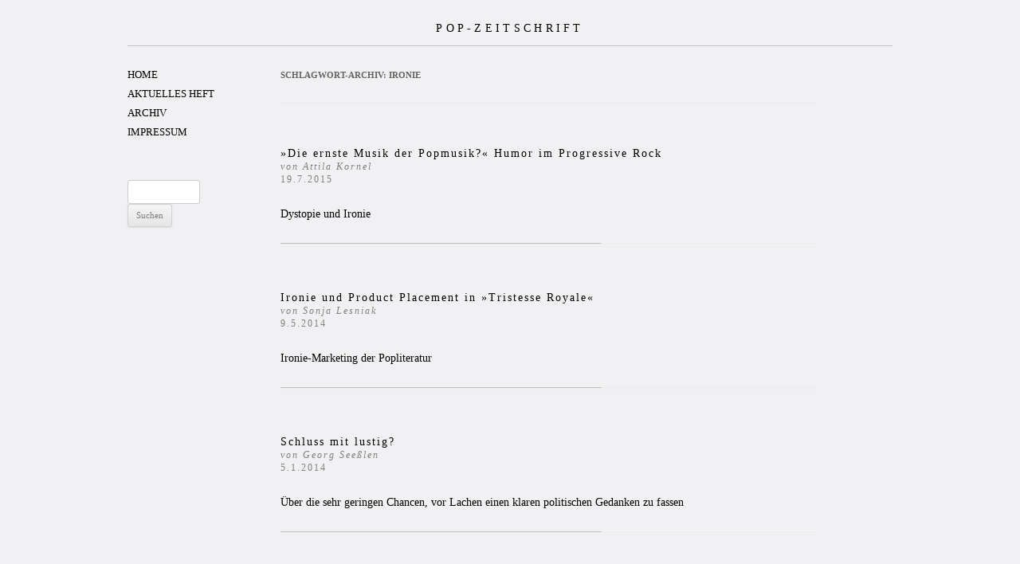

--- FILE ---
content_type: text/html; charset=UTF-8
request_url: https://pop-zeitschrift.de/tag/ironie/
body_size: 6330
content:
<!DOCTYPE html>
<html lang="de">
<head>
<meta charset="UTF-8" />
<meta name="viewport" content="width=device-width, initial-scale=1.0" />
<title>Ironie | POP-ZEITSCHRIFT</title>
<link rel="profile" href="https://gmpg.org/xfn/11" />
<link rel="pingback" href="https://pop-zeitschrift.de/xmlrpc.php">
<meta name='robots' content='max-image-preview:large' />
	<style>img:is([sizes="auto" i], [sizes^="auto," i]) { contain-intrinsic-size: 3000px 1500px }</style>
	<link rel="alternate" type="application/rss+xml" title="POP-ZEITSCHRIFT &raquo; Feed" href="https://pop-zeitschrift.de/feed/" />
<link rel="alternate" type="application/rss+xml" title="POP-ZEITSCHRIFT &raquo; Kommentar-Feed" href="https://pop-zeitschrift.de/comments/feed/" />
<link rel="alternate" type="application/rss+xml" title="POP-ZEITSCHRIFT &raquo; Ironie Schlagwort-Feed" href="https://pop-zeitschrift.de/tag/ironie/feed/" />
<link rel='stylesheet' id='wp-block-library-css' href='https://pop-zeitschrift.de/wp-includes/css/dist/block-library/style.min.css?ver=6.8.3' type='text/css' media='all' />
<style id='wp-block-library-theme-inline-css' type='text/css'>
.wp-block-audio :where(figcaption){color:#555;font-size:13px;text-align:center}.is-dark-theme .wp-block-audio :where(figcaption){color:#ffffffa6}.wp-block-audio{margin:0 0 1em}.wp-block-code{border:1px solid #ccc;border-radius:4px;font-family:Menlo,Consolas,monaco,monospace;padding:.8em 1em}.wp-block-embed :where(figcaption){color:#555;font-size:13px;text-align:center}.is-dark-theme .wp-block-embed :where(figcaption){color:#ffffffa6}.wp-block-embed{margin:0 0 1em}.blocks-gallery-caption{color:#555;font-size:13px;text-align:center}.is-dark-theme .blocks-gallery-caption{color:#ffffffa6}:root :where(.wp-block-image figcaption){color:#555;font-size:13px;text-align:center}.is-dark-theme :root :where(.wp-block-image figcaption){color:#ffffffa6}.wp-block-image{margin:0 0 1em}.wp-block-pullquote{border-bottom:4px solid;border-top:4px solid;color:currentColor;margin-bottom:1.75em}.wp-block-pullquote cite,.wp-block-pullquote footer,.wp-block-pullquote__citation{color:currentColor;font-size:.8125em;font-style:normal;text-transform:uppercase}.wp-block-quote{border-left:.25em solid;margin:0 0 1.75em;padding-left:1em}.wp-block-quote cite,.wp-block-quote footer{color:currentColor;font-size:.8125em;font-style:normal;position:relative}.wp-block-quote:where(.has-text-align-right){border-left:none;border-right:.25em solid;padding-left:0;padding-right:1em}.wp-block-quote:where(.has-text-align-center){border:none;padding-left:0}.wp-block-quote.is-large,.wp-block-quote.is-style-large,.wp-block-quote:where(.is-style-plain){border:none}.wp-block-search .wp-block-search__label{font-weight:700}.wp-block-search__button{border:1px solid #ccc;padding:.375em .625em}:where(.wp-block-group.has-background){padding:1.25em 2.375em}.wp-block-separator.has-css-opacity{opacity:.4}.wp-block-separator{border:none;border-bottom:2px solid;margin-left:auto;margin-right:auto}.wp-block-separator.has-alpha-channel-opacity{opacity:1}.wp-block-separator:not(.is-style-wide):not(.is-style-dots){width:100px}.wp-block-separator.has-background:not(.is-style-dots){border-bottom:none;height:1px}.wp-block-separator.has-background:not(.is-style-wide):not(.is-style-dots){height:2px}.wp-block-table{margin:0 0 1em}.wp-block-table td,.wp-block-table th{word-break:normal}.wp-block-table :where(figcaption){color:#555;font-size:13px;text-align:center}.is-dark-theme .wp-block-table :where(figcaption){color:#ffffffa6}.wp-block-video :where(figcaption){color:#555;font-size:13px;text-align:center}.is-dark-theme .wp-block-video :where(figcaption){color:#ffffffa6}.wp-block-video{margin:0 0 1em}:root :where(.wp-block-template-part.has-background){margin-bottom:0;margin-top:0;padding:1.25em 2.375em}
</style>
<style id='classic-theme-styles-inline-css' type='text/css'>
/*! This file is auto-generated */
.wp-block-button__link{color:#fff;background-color:#32373c;border-radius:9999px;box-shadow:none;text-decoration:none;padding:calc(.667em + 2px) calc(1.333em + 2px);font-size:1.125em}.wp-block-file__button{background:#32373c;color:#fff;text-decoration:none}
</style>
<style id='global-styles-inline-css' type='text/css'>
:root{--wp--preset--aspect-ratio--square: 1;--wp--preset--aspect-ratio--4-3: 4/3;--wp--preset--aspect-ratio--3-4: 3/4;--wp--preset--aspect-ratio--3-2: 3/2;--wp--preset--aspect-ratio--2-3: 2/3;--wp--preset--aspect-ratio--16-9: 16/9;--wp--preset--aspect-ratio--9-16: 9/16;--wp--preset--color--black: #000000;--wp--preset--color--cyan-bluish-gray: #abb8c3;--wp--preset--color--white: #fff;--wp--preset--color--pale-pink: #f78da7;--wp--preset--color--vivid-red: #cf2e2e;--wp--preset--color--luminous-vivid-orange: #ff6900;--wp--preset--color--luminous-vivid-amber: #fcb900;--wp--preset--color--light-green-cyan: #7bdcb5;--wp--preset--color--vivid-green-cyan: #00d084;--wp--preset--color--pale-cyan-blue: #8ed1fc;--wp--preset--color--vivid-cyan-blue: #0693e3;--wp--preset--color--vivid-purple: #9b51e0;--wp--preset--color--blue: #21759b;--wp--preset--color--dark-gray: #444;--wp--preset--color--medium-gray: #9f9f9f;--wp--preset--color--light-gray: #e6e6e6;--wp--preset--gradient--vivid-cyan-blue-to-vivid-purple: linear-gradient(135deg,rgba(6,147,227,1) 0%,rgb(155,81,224) 100%);--wp--preset--gradient--light-green-cyan-to-vivid-green-cyan: linear-gradient(135deg,rgb(122,220,180) 0%,rgb(0,208,130) 100%);--wp--preset--gradient--luminous-vivid-amber-to-luminous-vivid-orange: linear-gradient(135deg,rgba(252,185,0,1) 0%,rgba(255,105,0,1) 100%);--wp--preset--gradient--luminous-vivid-orange-to-vivid-red: linear-gradient(135deg,rgba(255,105,0,1) 0%,rgb(207,46,46) 100%);--wp--preset--gradient--very-light-gray-to-cyan-bluish-gray: linear-gradient(135deg,rgb(238,238,238) 0%,rgb(169,184,195) 100%);--wp--preset--gradient--cool-to-warm-spectrum: linear-gradient(135deg,rgb(74,234,220) 0%,rgb(151,120,209) 20%,rgb(207,42,186) 40%,rgb(238,44,130) 60%,rgb(251,105,98) 80%,rgb(254,248,76) 100%);--wp--preset--gradient--blush-light-purple: linear-gradient(135deg,rgb(255,206,236) 0%,rgb(152,150,240) 100%);--wp--preset--gradient--blush-bordeaux: linear-gradient(135deg,rgb(254,205,165) 0%,rgb(254,45,45) 50%,rgb(107,0,62) 100%);--wp--preset--gradient--luminous-dusk: linear-gradient(135deg,rgb(255,203,112) 0%,rgb(199,81,192) 50%,rgb(65,88,208) 100%);--wp--preset--gradient--pale-ocean: linear-gradient(135deg,rgb(255,245,203) 0%,rgb(182,227,212) 50%,rgb(51,167,181) 100%);--wp--preset--gradient--electric-grass: linear-gradient(135deg,rgb(202,248,128) 0%,rgb(113,206,126) 100%);--wp--preset--gradient--midnight: linear-gradient(135deg,rgb(2,3,129) 0%,rgb(40,116,252) 100%);--wp--preset--font-size--small: 13px;--wp--preset--font-size--medium: 20px;--wp--preset--font-size--large: 36px;--wp--preset--font-size--x-large: 42px;--wp--preset--spacing--20: 0.44rem;--wp--preset--spacing--30: 0.67rem;--wp--preset--spacing--40: 1rem;--wp--preset--spacing--50: 1.5rem;--wp--preset--spacing--60: 2.25rem;--wp--preset--spacing--70: 3.38rem;--wp--preset--spacing--80: 5.06rem;--wp--preset--shadow--natural: 6px 6px 9px rgba(0, 0, 0, 0.2);--wp--preset--shadow--deep: 12px 12px 50px rgba(0, 0, 0, 0.4);--wp--preset--shadow--sharp: 6px 6px 0px rgba(0, 0, 0, 0.2);--wp--preset--shadow--outlined: 6px 6px 0px -3px rgba(255, 255, 255, 1), 6px 6px rgba(0, 0, 0, 1);--wp--preset--shadow--crisp: 6px 6px 0px rgba(0, 0, 0, 1);}:where(.is-layout-flex){gap: 0.5em;}:where(.is-layout-grid){gap: 0.5em;}body .is-layout-flex{display: flex;}.is-layout-flex{flex-wrap: wrap;align-items: center;}.is-layout-flex > :is(*, div){margin: 0;}body .is-layout-grid{display: grid;}.is-layout-grid > :is(*, div){margin: 0;}:where(.wp-block-columns.is-layout-flex){gap: 2em;}:where(.wp-block-columns.is-layout-grid){gap: 2em;}:where(.wp-block-post-template.is-layout-flex){gap: 1.25em;}:where(.wp-block-post-template.is-layout-grid){gap: 1.25em;}.has-black-color{color: var(--wp--preset--color--black) !important;}.has-cyan-bluish-gray-color{color: var(--wp--preset--color--cyan-bluish-gray) !important;}.has-white-color{color: var(--wp--preset--color--white) !important;}.has-pale-pink-color{color: var(--wp--preset--color--pale-pink) !important;}.has-vivid-red-color{color: var(--wp--preset--color--vivid-red) !important;}.has-luminous-vivid-orange-color{color: var(--wp--preset--color--luminous-vivid-orange) !important;}.has-luminous-vivid-amber-color{color: var(--wp--preset--color--luminous-vivid-amber) !important;}.has-light-green-cyan-color{color: var(--wp--preset--color--light-green-cyan) !important;}.has-vivid-green-cyan-color{color: var(--wp--preset--color--vivid-green-cyan) !important;}.has-pale-cyan-blue-color{color: var(--wp--preset--color--pale-cyan-blue) !important;}.has-vivid-cyan-blue-color{color: var(--wp--preset--color--vivid-cyan-blue) !important;}.has-vivid-purple-color{color: var(--wp--preset--color--vivid-purple) !important;}.has-black-background-color{background-color: var(--wp--preset--color--black) !important;}.has-cyan-bluish-gray-background-color{background-color: var(--wp--preset--color--cyan-bluish-gray) !important;}.has-white-background-color{background-color: var(--wp--preset--color--white) !important;}.has-pale-pink-background-color{background-color: var(--wp--preset--color--pale-pink) !important;}.has-vivid-red-background-color{background-color: var(--wp--preset--color--vivid-red) !important;}.has-luminous-vivid-orange-background-color{background-color: var(--wp--preset--color--luminous-vivid-orange) !important;}.has-luminous-vivid-amber-background-color{background-color: var(--wp--preset--color--luminous-vivid-amber) !important;}.has-light-green-cyan-background-color{background-color: var(--wp--preset--color--light-green-cyan) !important;}.has-vivid-green-cyan-background-color{background-color: var(--wp--preset--color--vivid-green-cyan) !important;}.has-pale-cyan-blue-background-color{background-color: var(--wp--preset--color--pale-cyan-blue) !important;}.has-vivid-cyan-blue-background-color{background-color: var(--wp--preset--color--vivid-cyan-blue) !important;}.has-vivid-purple-background-color{background-color: var(--wp--preset--color--vivid-purple) !important;}.has-black-border-color{border-color: var(--wp--preset--color--black) !important;}.has-cyan-bluish-gray-border-color{border-color: var(--wp--preset--color--cyan-bluish-gray) !important;}.has-white-border-color{border-color: var(--wp--preset--color--white) !important;}.has-pale-pink-border-color{border-color: var(--wp--preset--color--pale-pink) !important;}.has-vivid-red-border-color{border-color: var(--wp--preset--color--vivid-red) !important;}.has-luminous-vivid-orange-border-color{border-color: var(--wp--preset--color--luminous-vivid-orange) !important;}.has-luminous-vivid-amber-border-color{border-color: var(--wp--preset--color--luminous-vivid-amber) !important;}.has-light-green-cyan-border-color{border-color: var(--wp--preset--color--light-green-cyan) !important;}.has-vivid-green-cyan-border-color{border-color: var(--wp--preset--color--vivid-green-cyan) !important;}.has-pale-cyan-blue-border-color{border-color: var(--wp--preset--color--pale-cyan-blue) !important;}.has-vivid-cyan-blue-border-color{border-color: var(--wp--preset--color--vivid-cyan-blue) !important;}.has-vivid-purple-border-color{border-color: var(--wp--preset--color--vivid-purple) !important;}.has-vivid-cyan-blue-to-vivid-purple-gradient-background{background: var(--wp--preset--gradient--vivid-cyan-blue-to-vivid-purple) !important;}.has-light-green-cyan-to-vivid-green-cyan-gradient-background{background: var(--wp--preset--gradient--light-green-cyan-to-vivid-green-cyan) !important;}.has-luminous-vivid-amber-to-luminous-vivid-orange-gradient-background{background: var(--wp--preset--gradient--luminous-vivid-amber-to-luminous-vivid-orange) !important;}.has-luminous-vivid-orange-to-vivid-red-gradient-background{background: var(--wp--preset--gradient--luminous-vivid-orange-to-vivid-red) !important;}.has-very-light-gray-to-cyan-bluish-gray-gradient-background{background: var(--wp--preset--gradient--very-light-gray-to-cyan-bluish-gray) !important;}.has-cool-to-warm-spectrum-gradient-background{background: var(--wp--preset--gradient--cool-to-warm-spectrum) !important;}.has-blush-light-purple-gradient-background{background: var(--wp--preset--gradient--blush-light-purple) !important;}.has-blush-bordeaux-gradient-background{background: var(--wp--preset--gradient--blush-bordeaux) !important;}.has-luminous-dusk-gradient-background{background: var(--wp--preset--gradient--luminous-dusk) !important;}.has-pale-ocean-gradient-background{background: var(--wp--preset--gradient--pale-ocean) !important;}.has-electric-grass-gradient-background{background: var(--wp--preset--gradient--electric-grass) !important;}.has-midnight-gradient-background{background: var(--wp--preset--gradient--midnight) !important;}.has-small-font-size{font-size: var(--wp--preset--font-size--small) !important;}.has-medium-font-size{font-size: var(--wp--preset--font-size--medium) !important;}.has-large-font-size{font-size: var(--wp--preset--font-size--large) !important;}.has-x-large-font-size{font-size: var(--wp--preset--font-size--x-large) !important;}
:where(.wp-block-post-template.is-layout-flex){gap: 1.25em;}:where(.wp-block-post-template.is-layout-grid){gap: 1.25em;}
:where(.wp-block-columns.is-layout-flex){gap: 2em;}:where(.wp-block-columns.is-layout-grid){gap: 2em;}
:root :where(.wp-block-pullquote){font-size: 1.5em;line-height: 1.6;}
</style>
<link rel='stylesheet' id='parent-style-css' href='https://pop-zeitschrift.de/wp-content/themes/twentytwelve/style.css?ver=6.8.3' type='text/css' media='all' />
<link rel='stylesheet' id='child-style-css' href='https://pop-zeitschrift.de/wp-content/themes/popzeitschrift/style.css?ver=1.0' type='text/css' media='all' />
<link rel='stylesheet' id='twentytwelve-fonts-css' href='https://pop-zeitschrift.de/wp-content/themes/twentytwelve/fonts/font-open-sans.css?ver=20230328' type='text/css' media='all' />
<link rel='stylesheet' id='twentytwelve-style-css' href='https://pop-zeitschrift.de/wp-content/themes/popzeitschrift/style.css?ver=20251202' type='text/css' media='all' />
<link rel='stylesheet' id='twentytwelve-block-style-css' href='https://pop-zeitschrift.de/wp-content/themes/twentytwelve/css/blocks.css?ver=20251031' type='text/css' media='all' />
<script defer type="text/javascript" src="https://pop-zeitschrift.de/wp-includes/js/jquery/jquery.min.js?ver=3.7.1" id="jquery-core-js"></script>
<script defer type="text/javascript" src="https://pop-zeitschrift.de/wp-includes/js/jquery/jquery-migrate.min.js?ver=3.4.1" id="jquery-migrate-js"></script>
<script type="text/javascript" src="https://pop-zeitschrift.de/wp-content/cache/autoptimize/93/js/autoptimize_single_7175c302fcb5e0e4ff523ea3e13a022a.js?ver=20250303" id="twentytwelve-navigation-js" defer="defer" data-wp-strategy="defer"></script>
<link rel="https://api.w.org/" href="https://pop-zeitschrift.de/wp-json/" /><link rel="alternate" title="JSON" type="application/json" href="https://pop-zeitschrift.de/wp-json/wp/v2/tags/1163" /><link rel="EditURI" type="application/rsd+xml" title="RSD" href="https://pop-zeitschrift.de/xmlrpc.php?rsd" />
<meta name="generator" content="WordPress 6.8.3" />
</head>

<body class="archive tag tag-ironie tag-1163 wp-embed-responsive wp-theme-twentytwelve wp-child-theme-popzeitschrift custom-font-enabled">
<div id="page" class="hfeed site">
	<a class="screen-reader-text skip-link" href="#content">Zum Inhalt springen</a>
	<header id="masthead" class="site-header">
		<hgroup>
							<h1 class="site-title"><a href="https://pop-zeitschrift.de/" rel="home" >POP-ZEITSCHRIFT</a></h1>
						</hgroup>

		<nav id="site-navigation" class="main-navigation">
			<button class="menu-toggle">Menü</button>
			<div class="menu-pop-zeitschrift-container"><ul id="menu-pop-zeitschrift" class="nav-menu"><li id="menu-item-9810" class="menu-item menu-item-type-custom menu-item-object-custom menu-item-9810"><a href="http://www.pop-zeitschrift.de">HOME</a></li>
<li id="menu-item-9811" class="menu-item menu-item-type-post_type menu-item-object-page menu-item-9811"><a href="https://pop-zeitschrift.de/beitrage/">AKTUELLES HEFT</a></li>
<li id="menu-item-9812" class="menu-item menu-item-type-post_type menu-item-object-page menu-item-9812"><a href="https://pop-zeitschrift.de/heftarchiv/">ARCHIV</a></li>
<li id="menu-item-9809" class="menu-item menu-item-type-post_type menu-item-object-page menu-item-9809"><a href="https://pop-zeitschrift.de/kontakt/">IMPRESSUM</a></li>
</ul></div>		</nav><!-- #site-navigation -->

			</header><!-- #masthead -->

	<div id="main" class="wrapper">

	<section id="primary" class="site-content">
		<div id="content" role="main">

					<header class="archive-header">
				<h1 class="archive-title">
				Schlagwort-Archiv: <span>Ironie</span>				</h1>

						</header><!-- .archive-header -->

			
	<article id="post-4750" class="post-4750 post type-post status-publish format-standard hentry category-allgemein tag-ernste-musik tag-humor tag-ironie tag-king-crimson tag-opeth tag-prog-rock">
				<header class="entry-header">
			
						<h1 class="entry-title">
				<a href="https://pop-zeitschrift.de/2015/07/19/die-ernste-musik-der-popmusikhumor-im-progressive-rockvon-attila-kornel19-7-2015/" rel="bookmark">»Die ernste Musik der Popmusik?« Humor im Progressive Rock<br><small><i>von Attila Kornel</i></small><br><small>19.7.2015</small></a>
			</h1>
								</header><!-- .entry-header -->

				<div class="entry-content">
			<p>Dystopie und Ironie <a href="https://pop-zeitschrift.de/2015/07/19/die-ernste-musik-der-popmusikhumor-im-progressive-rockvon-attila-kornel19-7-2015/#more-4750" class="more-link">Weiterlesen <span class="meta-nav">&rarr;</span></a></p>
					</div><!-- .entry-content -->
													<footer class="entry-meta"></footer>
						</article><!-- #post -->

	<article id="post-3105" class="post-3105 post type-post status-publish format-standard hentry category-allgemein tag-benjamin-von-stuckrad-barre tag-christian-kracht tag-ironie tag-markennamen tag-pop-zeitschrift-2 tag-popliteratur tag-sonja-lesniak tag-tristesse-royal tag-werbung">
				<header class="entry-header">
			
						<h1 class="entry-title">
				<a href="https://pop-zeitschrift.de/2014/05/09/ironie-und-product-placement-in-tristesse-royalevon-sonja-lesniak9-5-2014/" rel="bookmark">Ironie und Product Placement in »Tristesse Royale«<br><small><i>von Sonja Lesniak</i></small><br><small>9.5.2014</small></a>
			</h1>
								</header><!-- .entry-header -->

				<div class="entry-content">
			<p>Ironie-Marketing der Popliteratur <a href="https://pop-zeitschrift.de/2014/05/09/ironie-und-product-placement-in-tristesse-royalevon-sonja-lesniak9-5-2014/#more-3105" class="more-link">Weiterlesen <span class="meta-nav">&rarr;</span></a></p>
					</div><!-- .entry-content -->
													<footer class="entry-meta"></footer>
						</article><!-- #post -->

	<article id="post-2633" class="post-2633 post type-post status-publish format-standard hentry category-allgemein tag-abklarung tag-gegen-ideologie tag-georg-seesen tag-ironie tag-kolumnismus tag-politik tag-pop-zeitschrift-2">
				<header class="entry-header">
			
						<h1 class="entry-title">
				<a href="https://pop-zeitschrift.de/2014/01/05/schluss-mit-lustiguber-die-sehr-geringen-chancen-vor-lachen-einen-klaren-politischen-gedanken-zu-fassenvon-georg-seeslen5-1-2014/" rel="bookmark">Schluss mit lustig?<br><small><i>von Georg Seeßlen</i></small><br><small>5.1.2014</small></a>
			</h1>
								</header><!-- .entry-header -->

				<div class="entry-content">
			<p>Über die sehr geringen Chancen, vor Lachen einen klaren politischen Gedanken zu fassen <a href="https://pop-zeitschrift.de/2014/01/05/schluss-mit-lustiguber-die-sehr-geringen-chancen-vor-lachen-einen-klaren-politischen-gedanken-zu-fassenvon-georg-seeslen5-1-2014/#more-2633" class="more-link">Weiterlesen <span class="meta-nav">&rarr;</span></a></p>
					</div><!-- .entry-content -->
													<footer class="entry-meta"></footer>
						</article><!-- #post -->

	<article id="post-1202" class="post-1202 post type-post status-publish format-standard hentry category-allgemein tag-distinktion tag-hip tag-hipster tag-ironie tag-konsumismus tag-mark-greif tag-n1 tag-postmoderne tag-vice">
				<header class="entry-header">
			
						<h1 class="entry-title">
				<a href="https://pop-zeitschrift.de/2013/01/20/rezensionsessay-zu-artikeln-und-buchern-zum-thema-hipness-und-hipsterteil-2-zur-kritik-der-kappentragervon-thomas-hecken20-1-2013/" rel="bookmark">Rezensionsessay zu Artikeln und Büchern zum Thema ›Hipness‹ und ›Hipster‹. Teil 2: Zur Kritik der Kappenträger<br><small><i>von Thomas Hecken</i></small><br><small>20.1.2013</small></a>
			</h1>
								</header><!-- .entry-header -->

				<div class="entry-content">
			<p>Hipster-Bestimmungen <a href="https://pop-zeitschrift.de/2013/01/20/rezensionsessay-zu-artikeln-und-buchern-zum-thema-hipness-und-hipsterteil-2-zur-kritik-der-kappentragervon-thomas-hecken20-1-2013/#more-1202" class="more-link">Weiterlesen <span class="meta-nav">&rarr;</span></a></p>
					</div><!-- .entry-content -->
													<footer class="entry-meta"></footer>
						</article><!-- #post -->

		
		</div><!-- #content -->
	</section><!-- #primary -->


			<div id="secondary" class="widget-area" role="complementary">
			<aside id="nav_menu-2" class="widget widget_nav_menu"><div class="menu-pop-zeitschrift-container"><ul id="menu-pop-zeitschrift-1" class="menu"><li class="menu-item menu-item-type-custom menu-item-object-custom menu-item-9810"><a href="http://www.pop-zeitschrift.de">HOME</a></li>
<li class="menu-item menu-item-type-post_type menu-item-object-page menu-item-9811"><a href="https://pop-zeitschrift.de/beitrage/">AKTUELLES HEFT</a></li>
<li class="menu-item menu-item-type-post_type menu-item-object-page menu-item-9812"><a href="https://pop-zeitschrift.de/heftarchiv/">ARCHIV</a></li>
<li class="menu-item menu-item-type-post_type menu-item-object-page menu-item-9809"><a href="https://pop-zeitschrift.de/kontakt/">IMPRESSUM</a></li>
</ul></div></aside><aside id="search-2" class="widget widget_search"><form role="search" method="get" id="searchform" class="searchform" action="https://pop-zeitschrift.de/">
				<div>
					<label class="screen-reader-text" for="s">Suche nach:</label>
					<input type="text" value="" name="s" id="s" />
					<input type="submit" id="searchsubmit" value="Suchen" />
				</div>
			</form></aside>		</div><!-- #secondary -->
		</div><!-- #main .wrapper -->
	<footer id="colophon" role="contentinfo">
		
	<div class="cred" style="text-align: left;">Powered by <a href="https://www.wordpress.org">WordPress</a></div>
	<div class="cred" style="text-align: center;">© 2012-2026 www.pop-zeitschrift.de</div>
	<div class="cred" style="text-align: right;"><a href="https://de-de.facebook.com/popzeitschrift" target="_blank"><img src="https://pop-zeitschrift.de/wp-content/themes/popzeitschrift/gfx/facebook_page.png" title="Besuchen Sie Pop-Zeitschrift bei Facebook"></a>
</div>


	</div>
		
	</footer><!-- #colophon -->
</div><!-- #page -->

<script type="speculationrules">
{"prefetch":[{"source":"document","where":{"and":[{"href_matches":"\/*"},{"not":{"href_matches":["\/wp-*.php","\/wp-admin\/*","\/files\/*","\/wp-content\/*","\/wp-content\/plugins\/*","\/wp-content\/themes\/popzeitschrift\/*","\/wp-content\/themes\/twentytwelve\/*","\/*\\?(.+)"]}},{"not":{"selector_matches":"a[rel~=\"nofollow\"]"}},{"not":{"selector_matches":".no-prefetch, .no-prefetch a"}}]},"eagerness":"conservative"}]}
</script>
<!-- Matomo -->
<script defer src="[data-uri]"></script>
<!-- End Matomo Code -->
<noscript><p><img referrerpolicy="no-referrer-when-downgrade" src="https://zaehlwerk.zimt.uni-siegen.de/piwik.php?idsite=64&rec=1" style="border:0;" alt="" /></p></noscript>
<link rel='stylesheet' id='so-css-twentytwelve-css' href='https://pop-zeitschrift.de/files/so-css/so-css-twentytwelve.css?ver=1582618000' type='text/css' media='all' />
</body>
</html>
